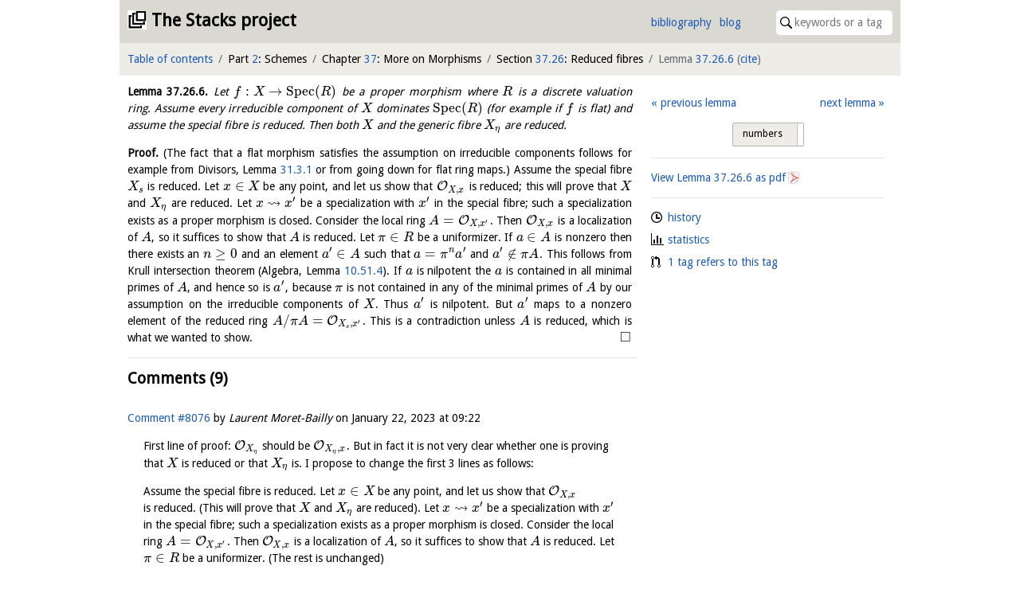

--- FILE ---
content_type: text/html; charset=utf-8
request_url: https://stacks.math.columbia.edu/tag/0C0D
body_size: 8015
content:
<!doctype html>
<html lang="en">
<head>



<meta charset="utf-8">
<meta name="viewport" content="width=device-width,initial-scale=1,user-scalable=no">
<meta name="theme-color" content="#d9d8d1">

<title>Lemma 37.26.6 (0C0D)&mdash;The Stacks project</title>

<meta name="description" content="an open source textbook and reference work on algebraic geometry">

<link rel="stylesheet" type="text/css" href="https://maxcdn.bootstrapcdn.com/bootstrap/4.0.0/css/bootstrap.min.css" integrity="sha384-Gn5384xqQ1aoWXA+058RXPxPg6fy4IWvTNh0E263XmFcJlSAwiGgFAW/dAiS6JXm" crossorigin="anonymous">

<link rel="stylesheet" type="text/css" href="/static/css/style.css">
<link rel="stylesheet" type="text/css" href="/static/css/print.css">

<script type="text/x-mathjax-config">
  MathJax.Hub.Config({
    extensions: ['tex2jax.js'],
    jax: ['input/TeX','output/HTML-CSS'],
    TeX: {
      extensions: ['AMSmath.js', 'AMSsymbols.js', '/static/XyJax/extensions/TeX/xypic.js'],
      Macros: {
        linebreak: ["", 1, ""],
        },
      TagSide: 'left'
    },
    tex2jax: {
      inlineMath: [['$','$']],
      displayMath: [ ['$$','$$'], ["\\[","\\]"] ],
    },
    'HTML-CSS': {
    	scale: 100,
	availableFonts: [],
    }
  });
</script>

<script type="text/javascript" async src="https://cdnjs.cloudflare.com/ajax/libs/mathjax/2.7.0/MathJax.js" integrity="sha384-crwIf/BuaWM9rM65iM+dWFldgQ1Un8jWZMuh3puxb8TOY9+linwLoI7ZHZT+aekW" crossorigin="anonymous"></script>

<script src="https://code.jquery.com/jquery-3.6.0.min.js" integrity="sha256-/xUj+3OJU5yExlq6GSYGSHk7tPXikynS7ogEvDej/m4=" crossorigin="anonymous"></script>
<script type="text/javascript" src="https://cdnjs.cloudflare.com/ajax/libs/popper.js/1.12.9/umd/popper.min.js" integrity="sha384-ApNbgh9B+Y1QKtv3Rn7W3mgPxhU9K/ScQsAP7hUibX39j7fakFPskvXusvfa0b4Q" crossorigin="anonymous"></script>
<script src="https://maxcdn.bootstrapcdn.com/bootstrap/4.0.0/js/bootstrap.min.js" integrity="sha384-JZR6Spejh4U02d8jOt6vLEHfe/JQGiRRSQQxSfFWpi1MquVdAyjUar5+76PVCmYl" crossorigin="anonymous"></script>

<link rel="stylesheet" type="text/css" href="https://gitcdn.github.io/bootstrap-toggle/2.2.2/css/bootstrap-toggle.min.css" integrity="sha384-yBEPaZw444dClEfen526Q6x4nwuzGO6PreKpbRVSLFCci3oYGE5DnD1pNsubCxYW" crossorigin="anonymous">
<script src="https://gitcdn.github.io/bootstrap-toggle/2.2.2/js/bootstrap-toggle.min.js" integrity="sha384-cd07Jx5KAMCf7qM+DveFKIzHXeCSYUrai+VWCPIXbYL7JraHMFL/IXaCKbLtsxyB" crossorigin="anonymous"></script>

<link rel="icon" type="image/vnd.microsoft.icon" href="/static/stacks.ico">
<link rel="shortcut icon" type="image/vnd.microsoft.icon" href="/static/stacks.ico">


  <script type="text/javascript" src="/static/js/toggle.js"></script>
  <script type="text/javascript" src="/static/js/comments.js"></script>

  <link rel="stylesheet" type="text/css" href="https://unpkg.com/easymde@2.0.1/dist/easymde.min.css" integrity="sha384-IRbzB9px0sfIx90vkN+geaX3F4LVcg/M+k5vmVkfjs5TnRX3MIhGS8Ma06ALKVYp" crossorigin="anonymous">
  <script src="https://unpkg.com/easymde@2.0.1/dist/easymde.min.js" integrity="sha384-v06sb0t0ToY1YRtVlfD/GCGpIZ/QHYyeH2Gzjvr0ZJI62/50DIzT8XRgQ6JvptVu" crossorigin="anonymous"></script>

  <link rel="stylesheet" type="text/css" href="https://cdn.jsdelivr.net/npm/jquery-bonsai@2.1.3/jquery.bonsai.css" integrity="sha384-8xTxM5sJRAUB0ckdBghB5am+aw+0kC5FfSUzMI+KI+UD8uBCNeSkdi8I1J4+Wjwu" crossorigin="anonymous">
  <script type="text/javascript" src="https://cdn.jsdelivr.net/npm/jquery-bonsai@2.1.3/jquery.bonsai.js" integrity="sha384-gE5xOW4MVOjJL1A2SbxwvQw/qet6h8Vdv06j3JQGhBW4d1H5hXYB12WsrUBgU439" crossorigin="anonymous"></script>


</head>

<body>
<div class="container-fluid bounded">
  <div id="first-bar" class="row topbar inner-top top">
    <header class="col">
      <h1><a href="/">The Stacks project</a></h1>
    </header>

    <nav id="header">
      <ul id="quicklinks">
        <li><a href="/bibliography">bibliography</a>
        <li><a href="https://www.math.columbia.edu/~dejong/wordpress/">blog</a>
      </ul>

      <form id="quicksearch" action="/search">
        <span id="search-icon"><img src="/static/images/search.svg"></span>
        <input type="search" name="query" size="16" placeholder="keywords or a tag" value="">
      </form>
    </nav>
  </div>

  <nav id="second-bar" class="row topbar sticky-top">
    
      <ul class="col-11 col-sm-11 col-md-11 col-lg-12 col-xl-12" id="crumbs">
        <li><a href="/browse">Table of contents</a></li>
        
  
  
    <li>Part <a href="/tag/0ELP" data-tag="0ELP">2</a>: Schemes
    
  
    <li>Chapter <a href="/tag/02GX" data-tag="02GX">37</a>: More on Morphisms
    
  
    <li>Section <a href="/tag/0574" data-tag="0574">37.26</a>: Reduced fibres
    
  
    <li class="active">Lemma <a href="/tag/0C0D" data-tag="0C0D">37.26.6</a>
    <span id="citation">(<a href="/tag/0C0D/cite">cite</a>)</span>
  


      </ul>
    

    
      <div class="col-1 col-sm-1 col-md-1" id="burger">
        <input type="checkbox" id="burger-input"></input>

        <label id="burger-icon" for="burger-input">
          <span id="top-bun"></span>
          <span id="meat"></span>
          <span id="bottom-bun"></span>
        </label>

        <div id="burger-content">
          
  
  <div class="interaction">
    
  

  <ul class="neighbours">
  
    <li class="left"><a href="/tag/0579">previous lemma</a>
  
  
    <li class="right"><a href="/tag/0C0E">next lemma</a>
  
  </ul>
  <br style="clear:both">

  </div>

  
    <hr>

    <div class="information">
      
  <ul class="tag-info">
    <li class="tag-history"><a href="/tag/0C0D/history">history</a>
    <li class="tag-statistics"><a href="/tag/0C0D/statistics">statistics</a>
    
      <li class="tag-dependencies"><a href="/tag/0C0D/statistics#dependencies">1 tag refers to this tag</a>
    
  </ul>

    </div>
  


        </div>
      </div>
    

    
  </nav>

  <div class="row" id="content">
    <section id="main" class="col-xs-12 col-sm-12 col-md-12 col-lg-8 col-xl-8">
      
<div class="html" id="tag">
  

  

  

  <article class="env-lemma" id="0C0D">
  <p><a class="environment-identifier" href="/tag/0C0D">Lemma <span data-tag="0C0D">37.26.6</span>.</a> Let $f : X \to \mathop{\mathrm{Spec}}(R)$ be a proper morphism where $R$ is a discrete valuation ring. Assume every irreducible component of $X$ dominates $\mathop{\mathrm{Spec}}(R)$ (for example if $f$ is flat) and assume the special fibre is reduced. Then both $X$ and the generic fibre $X_\eta $ are reduced. </p>
</article><article class="env-proof">
    <p>
      <strong>Proof.</strong>
      (The fact that a flat morphism satisfies the assumption on irreducible components follows for example from Divisors, Lemma <a href="/tag/05DB" data-tag="05DB">31.3.1</a> or from going down for flat ring maps.) Assume the special fibre $X_ s$ is reduced. Let $x \in X$ be any point, and let us show that $\mathcal{O}_{X, x}$ is reduced; this will prove that $X$ and $X_\eta $ are reduced. Let $x \leadsto x'$ be a specialization with $x'$ in the special fibre; such a specialization exists as a proper morphism is closed. Consider the local ring $A = \mathcal{O}_{X, x'}$. Then $\mathcal{O}_{X, x}$ is a localization of $A$, so it suffices to show that $A$ is reduced. Let $\pi \in R$ be a uniformizer. If $a \in A$ is nonzero then there exists an $n \geq 0$ and an element $a' \in A$ such that $a = \pi ^ n a'$ and $a' \not\in \pi A$. This follows from Krull intersection theorem (Algebra, Lemma <a href="/tag/00IP" data-tag="00IP">10.51.4</a>). If $a$ is nilpotent the $a$ is contained in all minimal primes of $A$, and hence so is $a'$, because $\pi $ is not contained in any of the minimal primes of $A$ by our assumption on the irreducible components of $X$. Thus $a'$ is nilpotent. But $a'$ maps to a nonzero element of the reduced ring $A/\pi A = \mathcal{O}_{X_ s, x'}$. This is a contradiction unless $A$ is reduced, which is what we wanted to show. 
      <span class="qed">$\square$</span>
    </p>
</article>

  <script type="text/javascript">
$(document).ready(function() {
  // move extras from parent element to after environment name and number
  $("article a[data-toggle]").each(function(index, element) {
    $(element).insertAfter(($(element).parent().find("a.environment-identifier")));
  });

  $('article a[data-toggle="popover"]').popover()

  // render mathematics in popovers
  $("[data-toggle=popover]").on('shown.bs.popover', function () {
    MathJax.Hub.Queue(["Typeset", MathJax.Hub, $("div.popover-body").html()]);
  });
});
  </script>

  

  
</div>


<hr>

<section id="comments">
  <h2>Comments (9)</h2>

  
    <a id="comment-8076" class="header-offset"></a>
    <article>
      <header>
        <p><a href="/tag/0C0D#comment-8076">Comment #8076</a>
        by
        <cite>Laurent Moret-Bailly</cite>
        on <time datetime="2023-01-22 09:22:21.880151">January 22, 2023 at 09:22 </time>
      </header>

      <blockquote><p>First line of proof: <script type="math/tex">\mathcal{O}_{X_\eta}</script> should be <script type="math/tex">\mathcal{O}_{X_\eta,x}</script>. But in fact it is not very clear whether one is proving that <script type="math/tex">X</script> is reduced or that <script type="math/tex">X_\eta</script> is. I propose to change the first 3 lines as follows:</p>
<p>Assume the special fibre is reduced. 
Let <script type="math/tex">x \in X</script> be any point, and let us show that <script type="math/tex">\mathcal{O}_{X,x}</script>
<br>
is reduced. (This will prove that <script type="math/tex">X</script> and <script type="math/tex">X_\eta</script> are reduced).
Let <script type="math/tex">x \leadsto x'</script> be a specialization with <script type="math/tex">x'</script>
in the special fibre; such a specialization exists
as a proper morphism is closed. Consider the local 
ring <script type="math/tex">A = \mathcal{O}_{X, x'}</script>. Then <script type="math/tex">\mathcal{O}_{X,x}</script> is a localization of <script type="math/tex">A</script>, so it suffices to show that <script type="math/tex">A</script> is reduced. Let <script type="math/tex">\pi \in R</script> be a uniformizer. 
(The rest is unchanged) </p></blockquote>
    </article>
  
    <a id="comment-8088" class="header-offset"></a>
    <article>
      <header>
        <p><a href="/tag/0C0D#comment-8088">Comment #8088</a>
        by
        <cite>Laurent Moret-Bailly</cite>
        on <time datetime="2023-01-24 12:12:14.997549">January 24, 2023 at 12:12 </time>
      </header>

      <blockquote><p>Not sure this is useful, but the lemma works for any valuation ring <script type="math/tex">R</script>: instead of Krull's intersection theorem, use the fact that <script type="math/tex">a</script> has a content ideal (Lemma 0ASX) which is principal by Comment 8087. (I do realize that Lemma 0ASX comes a bit later).</p></blockquote>
    </article>
  
    <a id="comment-8201" class="header-offset"></a>
    <article>
      <header>
        <p><a href="/tag/0C0D#comment-8201">Comment #8201</a>
        by
        <cite><a href="https://math.columbia.edu/~dejong" rel="author">Aise Johan de Jong</a></cite>
        
        on <time datetime="2023-03-03 09:53:36.154352">March 03, 2023 at 09:53 </time>
      </header>

      <blockquote><p>@#8076 Thanks and fixed <a href="https://github.com/stacks/stacks-project/commit/d3ee382084868e20dfbf4389d5f8f89ed84cb842">here</a>.</p></blockquote>
    </article>
  
    <a id="comment-8205" class="header-offset"></a>
    <article>
      <header>
        <p><a href="/tag/0C0D#comment-8205">Comment #8205</a>
        by
        <cite><a href="https://stacks.math.columbia.edu/" rel="author">Stacks Project</a></cite>
        
        on <time datetime="2023-03-03 11:48:44.509026">March 03, 2023 at 11:48 </time>
      </header>

      <blockquote><p>@#8088 OK, I added this fun curiosity in a later chapter. See <a href="https://github.com/stacks/stacks-project/commit/bb1e1a7711a862df6c41bbcf66edffb1414b54ee">this commit</a>.</p></blockquote>
    </article>
  
    <a id="comment-10155" class="header-offset"></a>
    <article>
      <header>
        <p><a href="/tag/0C0D#comment-10155">Comment #10155</a>
        by
        <cite><a href="https://dms.umontreal.ca/~levinsonj/" rel="author">Jake Levinson</a></cite>
        
        on <time datetime="2025-05-13 12:35:37.832534">May 13, 2025 at 12:35 </time>
      </header>

      <blockquote><p>I noticed an additional small optimization to this lemma: the flatness hypothesis can be weakened to instead require only the set-theoretic statement, namely, that the irreducible components of <script type="math/tex">X</script> map to the generic point (rather than all associated points). This came up for me in a situation where I knew that <script type="math/tex">X_s</script> and <script type="math/tex">X_\eta</script> were reduced, was not sure whether <script type="math/tex">X</script> was flat, and specifically wanted a technical lemma to imply that <script type="math/tex">X</script> was reduced (en route to proving flatness, in fact).</p>
<p>Here's how the proof goes under the weakened hypothesis: after the same initial setup, we have <script type="math/tex">x' \in X</script> lying over <script type="math/tex">s</script> and we wish to show <script type="math/tex">A = \mathcal{O}_{X, x'}</script> is reduced. Now by the set-theoretic hypothesis, <script type="math/tex">\pi</script> is not in any minimal prime ideal of <script type="math/tex">A</script>. The equation <script type="math/tex">a = \pi^n a'</script> thus implies (since <script type="math/tex">a</script> is nilpotent) that <script type="math/tex">a'</script> is in every minimal prime ideal, hence <script type="math/tex">a'</script> is again nilpotent. This contradicts reducedness of <script type="math/tex">A/\pi A</script> as in the current proof.</p></blockquote>
    </article>
  
    <a id="comment-10524" class="header-offset"></a>
    <article>
      <header>
        <p><a href="/tag/0C0D#comment-10524">Comment #10524</a>
        by
        <cite>ZL</cite>
        on <time datetime="2025-07-19 18:55:00.350913">July 19, 2025 at 18:55 </time>
      </header>

      <blockquote><p>Typos (?) : in the proof the element <script type="math/tex">a\in A</script> needs to be assumed to be non-zero. Idem for Lemma <a href="/tag/0H2T" data-tag="0H2T">38.19.7</a>.</p></blockquote>
    </article>
  
    <a id="comment-10635" class="header-offset"></a>
    <article>
      <header>
        <p><a href="/tag/0C0D#comment-10635">Comment #10635</a>
        by
        <cite><a href="https://stacks.math.columbia.edu/" rel="author">Stacks Project</a></cite>
        
        on <time datetime="2025-08-04 08:49:24.559540">August 04, 2025 at 08:49 </time>
      </header>

      <blockquote><p>Thank you Jake! I've added the improvement <a href="https://github.com/stacks/stacks-project/commit/333edb74689434912a0a459182c31ad538e016b9">here</a> and I fixed the mistake with zero vs nonzero. It may be that the same result holds in the non-Noetherian case Lemma <a href="/tag/0H2T" data-tag="0H2T">38.19.7</a>, but I didn't see immediately how to prove it, so I've left it as is for now.</p></blockquote>
    </article>
  
    <a id="comment-10713" class="header-offset"></a>
    <article>
      <header>
        <p><a href="/tag/0C0D#comment-10713">Comment #10713</a>
        by
        <cite><a href="https://dms.umontreal.ca/~levinsonj/" rel="author">Jake Levinson</a></cite>
        
        on <time datetime="2025-08-15 16:55:13.724475">August 15, 2025 at 16:55 </time>
      </header>

      <blockquote><p>Jarod Alper observed to me that there is a cleaner way to finish the proof. By hypothesis <script type="math/tex">X^{\text{red}}</script> is flat over <script type="math/tex">R</script>. So, with <script type="math/tex">A</script> as in the current proof, tensoring <script type="math/tex">0 \to \sqrt{0} \to A \to A/\sqrt{0} \to 0</script> with <script type="math/tex">R/\pi \otimes_R -</script>, the sequence stays exact (because <script type="math/tex">A/\sqrt{0}</script> is <script type="math/tex">R</script>-flat) and yields <script type="math/tex">0 \to R/\pi \otimes_R \sqrt{0} \to A/\pi \to A/(\pi, \sqrt{0}) \to 0</script>. But <script type="math/tex">A/\pi</script> is reduced, so <script type="math/tex">R/\pi \otimes_R \sqrt{0} = A/\pi A \otimes_A \sqrt{0} = 0</script>. By Nakayama, <script type="math/tex">\sqrt{0} = 0</script>, so <script type="math/tex">A</script> is reduced.</p></blockquote>
    </article>
  
    <a id="comment-10788" class="header-offset"></a>
    <article>
      <header>
        <p><a href="/tag/0C0D#comment-10788">Comment #10788</a>
        by
        <cite><a href="https://stacks.math.columbia.edu/" rel="author">Stacks project</a></cite>
        
        on <time datetime="2025-09-15 13:24:52.451436">September 15, 2025 at 13:24 </time>
      </header>

      <blockquote><p>Going to leave as is.</p></blockquote>
    </article>
  

  
</section>

<hr>

<section id="post-comment">
  <h2>Post a comment</h2>
  <p>Your email address will not be published. Required fields are marked.
  <p>In your comment you can use <a href="/markdown">Markdown</a> and LaTeX style mathematics (enclose it like <code>$\pi$</code>). A preview option is available if you wish to see how it works out (just click on the eye in the toolbar).
  <noscript><p>Unfortunately JavaScript is disabled in your browser, so the comment preview function will not work.</p></noscript>

  <p>All contributions are licensed under the <a href="https://github.com/stacks/stacks-project/blob/master/COPYING">GNU Free Documentation License</a>.

  <form name="comment" id="comment-form" action="/post-comment" method="post">
    <label for="name">Name<sup>*</sup>:</label>
    <input type="text" name="name" id="name" required><br>

    <label for="mail">E-mail<sup>*</sup>:</label>
    <input type="email" name="mail" id="mail" required><br>

    <label for="site">Site:</label>
    <input type="url" name="site" id="site"><br>

    <label>Comment:</label>
    <textarea name="comment" id="comment-textarea" cols="80" rows="10" autocomplete="off" autocorrect="off" autocapitalize="off" spellcheck="false"></textarea>
    <script type="text/javascript">
var easymde = new EasyMDE({
  autosave: {
    enabled: true,
    delay: 1000,
    uniqueId: "comment-0C0D",
  },
  element: $("#comment")[0],
  forceSync: true,
  insertTexts: { link: ["\\ref{", "}"], table: ["$", "$"], image: ["\\begin{equation}\n", "\n\\end{equation}\n"] }, // we hack into these insertion methods, I couldn't figure out how to write your own...
  placeholder: "You can type your comment here, use the preview option to see what it will look like. If your comment is on a lemma, please leave your comment on the page of the lemma. Same with remarks, propositions, theorems, etc.",
  previewRender: function(plaintext, preview) {
    // deal with references
    plaintext = plaintext.replace(/\\ref\{([0-9A-Z]{4})\}/g, "<span class=\"tag\">[$1](/tag/$1)</span>");
    // deal with \[\] getting replaced to []
    plaintext = plaintext.replace(/\\\[/g, "\\begin{equation}");
    plaintext = plaintext.replace(/\\\]/g, "\\end{equation}");

    output = this.parent.markdown(plaintext);

    setTimeout(function() {
      preview.innerHTML = output;
      MathJax.Hub.Queue(["Typeset", MathJax.Hub]);
    }, 0);

    return "";
  },
  spellChecker: false,
  status: false,
  toolbar: [
    "link", {name: "inline", action: EasyMDE.drawTable, className: "fa fa-usd"}, {name: "block", action: EasyMDE.drawImage, className: "fa fa-square"}, "|",
    "bold", "italic", "|",
    "ordered-list", "unordered-list", "|",
    "preview"
  ],
});

// make sure to show tags, not numbers
var tagToggleHappened = false; // only do this once to not annoy the user too much
easymde.codemirror.on("change", function() {
  // if data-tag elements do not have tag attribute we need to make tags visible
  if (!$("*[data-tag]").hasClass("tag") && !tagToggleHappened)
    $("section#meta input.toggle").bootstrapToggle("toggle");
  tagToggleHappened = true;
});

// prevent form submit when the captcha isn't correct
// it's a bit silly to use HTML5 validation for this, as bots can figure that out
// also save the author information to localStorage
easymde.element.form.addEventListener("submit", function(event) {
  if ($("#check").val() != $("#hidden-tag").val()) {
    // explain captcha
    $("#captcha-message").toggle();

    // stop submit
    event.preventDefault();
    return false;
  }

  // save author information
  localStorage.setItem("name", $("input#name").val());
  localStorage.setItem("mail", $("input#mail").val());
  localStorage.setItem("site", $("input#site").val());
});
    </script>

    <p>In order to prevent bots from posting comments, we would like you to prove that you are human. You can do this by <em>filling in the name of the current tag</em> in the following input field. As a reminder, this is tag <span class="tag">0C0D</span>. Beware of the difference between the letter&nbsp;'<span class="tag">O</span>' and the digit&nbsp;'<span class="tag">0</span>'.</p>
    <!--<p>This <abbr title="Completely Automated Public Turing test to tell Computers and Humans Apart">captcha</abbr> seems more appropriate than the usual illegible gibberish, right?<br>-->
    <label for="check">Tag:</label>
    <input type="text" name="check" id="check" required autocomplete="off">
    <button type="submit" class="btn btn-primary">Post comment</button>
    <input type="hidden" name="tag" id="hidden-tag" value="0C0D"><br>

    <p id="captcha-message" style="display: none" class="alert alert-warning" role="alert">The tag you filled in for the captcha is wrong. You need to write <span class="tag">0C0D</span>, in case you are confused.</p>

    <script type="text/javascript">
// enter in captcha fields causes \ref to appear (?!)
$("input#check").on("keypress", function(e) {
  if (e.which == 13) {
    // always stop the event
    e.preventDefault();

    // perform clientside check as for actual submit
    if ($("#check").val() != $("#hidden-tag").val()) {
      // explain captcha
      $("#captcha-message").toggle();
    }
    else {
      $("form#comment-form").submit();
    }
  }
});
    </script>
  </form>
</section>




    </section>
	  <div class="col-lg-4 col-xl-4">
	    <section id="meta" class="row topbar sticky-top">
        
  
  <div class="interaction">
    
  

  <ul class="neighbours">
  
    <li class="left"><a href="/tag/0579">previous lemma</a>
  
  
    <li class="right"><a href="/tag/0C0E">next lemma</a>
  
  </ul>
  <br style="clear:both">

  </div>

  <hr>
  
    <a href="https://stacks.math.columbia.edu/download/more-morphisms.pdf#nameddest=0C0D">View Lemma <span data-tag="0C0D">37.26.6</span> as pdf</a>
  

  

    <hr>

    <div class="information">
      
  <ul class="tag-info">
    <li class="tag-history"><a href="/tag/0C0D/history">history</a>
    <li class="tag-statistics"><a href="/tag/0C0D/statistics">statistics</a>
    
      <li class="tag-dependencies"><a href="/tag/0C0D/statistics#dependencies">1 tag refers to this tag</a>
    
  </ul>

    </div>
  


      </section>
    </div>
  </div>
  <script type="text/javascript" src="https://maxcdn.bootstrapcdn.com/bootstrap/4.0.0-beta.2/js/bootstrap.bundle.min.js" integrity="sha384-3ziFidFTgxJXHMDttyPJKDuTlmxJlwbSkojudK/CkRqKDOmeSbN6KLrGdrBQnT2n" crossorigin="anonymous"></script>
</div>
</body>
</html>

--- FILE ---
content_type: text/css; charset=utf-8
request_url: https://stacks.math.columbia.edu/static/css/tag.css
body_size: 1248
content:
ul.neighbours {
  list-style-type: none;
  padding-left: 0 !important;
}

ul.neighbours li {
  padding: 0;
  margin: 0;
}

ul.neighbours li.left {
  float: left;
}

ul.neighbours li.left a:before {
  content: "\ab";
  margin-right: .3em;
}

ul.neighbours li.right {
  float: right;
}

ul.neighbours li.right a:after {
  content: "\bb";
  margin-left: .3em;
}

div.html {
  -webkit-hyphens: auto;
  -ms-hyphens: auto;
  hyphens: auto;
  text-align: justify;
  padding-right: 0.5rem;
}

div.html div.equation {
  overflow-x: -moz-scrollbars-none;
}

div.html div.equation::-webkit-scrollbar {
  display: none;
}

p + div.equation {
  margin-top: -1rem;
}

div.html h1 {
  font-size: 1.6rem;
  font-weight: bold;
  margin-bottom: 1rem;
}

div.html h2 {
  font-size: 1.4rem;
  margin-bottom: 1rem;
}

div.html h3 {
  font-size: 1.2rem;
  margin-bottom: 1rem;
}

div.html ul li p:only-child,
div.html ol li p:only-child {
  margin-bottom: .3rem;
}

div.html ol {
  counter-reset: ol;
}

div.html ol > li,
div.html ol ol > li {
  list-style-type: none;
}

div.html ol > li:before {
  counter-increment: ol;
  content: "(" counter(ol, decimal) ") ";
  position: absolute;
  left: 0em;
  display: inline-block;
  text-align: right;
  width: 1.5em;
  font-style: normal;
}

div.html ol ol {
  counter-reset: olol;
}

div.html ol ol > li:before {
  counter-increment: olol;
  content: "(" counter(olol, lower-alpha) ") ";
  position: absolute;
  left: 3em;
  display: inline-block;
  text-align: right;
  width: 2em;
  font-style: normal;
}

div.html ul.tree {
  text-align: left;
}

div.html article.env-theorem,
div.html article.env-proposition,
div.html article.env-lemma {
  font-style: italic;
}

div.html a.environment-identifier {
  font-style: normal;
  font-weight: bold;
  color: black;
  text-decoration: none;
}

div.html a.environment-identifier:hover {
  text-decoration: underline;
}

div.html a.environment-identifier span.named {
  font-weight: normal;
}

div.html article.env-proof {
  margin-top: 1rem;
  margin-bottom: 1rem;
}

div.html article.env-proof span.qed {
  float: right;
  margin-top: 0;
}

div.html div.equation {
  display: flex;
  align-items: center;
}

div.html div.equation > div {
  margin: 0.5em auto;
}

div.html div.equation span.equation-label {
  float: left;
  margin-right: 1rem;
}

div.html div.equation span.equation-label::before {
  content: "(";
}

div.html div.equation span.equation-label::after {
  content: ")";
}

div.html article a.btn {
  margin-left: .3em;
  font-style: normal;
}

div.preview {
  margin-left: 1.5em;
}

span.toggle {
  display: block;
}

span.toggle input {
  margin-right: .5em;
}

span.toggle label {
  margin-bottom: .2em;
}

p.slogan strong {
  font-weight: normal;
  text-decoration: underline;
}

p.slogan:before {
  content: "Slogan: ";
  font-weight: bold;
}

p.history:before {
  content: "Historical remark: ";
  font-weight: bold;
}

p.reference:before {
  content: "Reference: ";
  font-weight: bold;
}

table#history {
}

table#history tr:nth-child(odd) td:nth-child(1) {
  background-image: url("/static/images/plus.svg");
  background-repeat: no-repeat;
  background-position: right .4rem;
  padding-right: 1rem;
}

table#history tr:nth-child(odd) td.clicked:nth-child(1) {
  background-image: url("/static/images/minus.svg");
}

table#history tr:nth-child(odd) td:nth-child(2) {
  width: 7rem;
}

table#history tr:nth-child(odd) td:nth-child(3) {
  width: 5rem;
}

table#history tr:nth-child(even) td {
  border-top: none;
}

table#history tr:nth-child(even):hover {
  background-color: transparent;
}

table#history pre.commit-message {
  margin-top: 1rem;
  font-size: .8rem;
}

div.information ul.tag-info {
  list-style-type: none;
  padding-left: 0;
}

div.information ul.tag-info li {
  margin-bottom: .5rem;
  margin-left: 0;
  padding-left: 0;
}

div.information ul.tag-info li a {
  background-repeat: no-repeat;
  padding-left: 1.5rem;
}

li.tag-history a {
  background-image: url("../images/clock.svg");
}

li.tag-statistics a {
  background-image: url("../images/graph.svg");
}

li.tag-dependencies a {
  background-image: url("../images/dependency.svg");
}

li.custom-item {
  list-style-type: none;
}

li.custom-item[data-marker]:before {
  content: attr(data-marker) !important;
}

li.custom-item p {
  display: inline-block;
}

ul#citations {
  font-size: .9rem;
  list-style-type: none;
  padding-left: 0;
}

ul#citations li {
  margin-bottom: .4rem;
}

button.clipboard {
  -webkit-appearance: none;
  background-color: white;
}

button.clipboard:hover {
  background-color: #f5f5dc;
}

ul + span.qed,
ol + span.qed {
  margin-top: -2.5rem !important;
}


--- FILE ---
content_type: application/javascript; charset=utf-8
request_url: https://cdnjs.cloudflare.com/ajax/libs/mathjax/2.7.0/jax/element/mml/optable/Arrows.js?V=2.7.0
body_size: -8
content:
/*
 *  /MathJax/jax/element/mml/optable/Arrows.js
 *
 *  Copyright (c) 2009-2016 The MathJax Consortium
 *
 *  Licensed under the Apache License, Version 2.0 (the "License");
 *  you may not use this file except in compliance with the License.
 *  You may obtain a copy of the License at
 *
 *      http://www.apache.org/licenses/LICENSE-2.0
 *
 *  Unless required by applicable law or agreed to in writing, software
 *  distributed under the License is distributed on an "AS IS" BASIS,
 *  WITHOUT WARRANTIES OR CONDITIONS OF ANY KIND, either express or implied.
 *  See the License for the specific language governing permissions and
 *  limitations under the License.
 */

(function(a){var c=a.mo.OPTYPES;var b=a.TEXCLASS;MathJax.Hub.Insert(a.mo.prototype,{OPTABLE:{infix:{"\u219A":c.RELACCENT,"\u219B":c.RELACCENT,"\u219C":c.WIDEREL,"\u219D":c.WIDEREL,"\u219E":c.WIDEREL,"\u219F":c.WIDEREL,"\u21A0":c.WIDEREL,"\u21A1":c.RELSTRETCH,"\u21A2":c.WIDEREL,"\u21A3":c.WIDEREL,"\u21A4":c.WIDEREL,"\u21A5":c.RELSTRETCH,"\u21A7":c.RELSTRETCH,"\u21A8":c.RELSTRETCH,"\u21AB":c.WIDEREL,"\u21AC":c.WIDEREL,"\u21AD":c.WIDEREL,"\u21AE":c.RELACCENT,"\u21AF":c.RELSTRETCH,"\u21B0":c.RELSTRETCH,"\u21B1":c.RELSTRETCH,"\u21B2":c.RELSTRETCH,"\u21B3":c.RELSTRETCH,"\u21B4":c.RELSTRETCH,"\u21B5":c.RELSTRETCH,"\u21B6":c.RELACCENT,"\u21B7":c.RELACCENT,"\u21B8":c.REL,"\u21B9":c.WIDEREL,"\u21BA":c.REL,"\u21BB":c.REL,"\u21BE":c.RELSTRETCH,"\u21BF":c.RELSTRETCH,"\u21C2":c.RELSTRETCH,"\u21C3":c.RELSTRETCH,"\u21C4":c.WIDEREL,"\u21C5":c.RELSTRETCH,"\u21C6":c.WIDEREL,"\u21C7":c.WIDEREL,"\u21C8":c.RELSTRETCH,"\u21C9":c.WIDEREL,"\u21CA":c.RELSTRETCH,"\u21CB":c.WIDEREL,"\u21CD":c.RELACCENT,"\u21CE":c.RELACCENT,"\u21CF":c.RELACCENT,"\u21D6":c.RELSTRETCH,"\u21D7":c.RELSTRETCH,"\u21D8":c.RELSTRETCH,"\u21D9":c.RELSTRETCH,"\u21DA":c.WIDEREL,"\u21DB":c.WIDEREL,"\u21DC":c.WIDEREL,"\u21DD":c.WIDEREL,"\u21DE":c.REL,"\u21DF":c.REL,"\u21E0":c.WIDEREL,"\u21E1":c.RELSTRETCH,"\u21E2":c.WIDEREL,"\u21E3":c.RELSTRETCH,"\u21E4":c.WIDEREL,"\u21E5":c.WIDEREL,"\u21E6":c.WIDEREL,"\u21E7":c.RELSTRETCH,"\u21E8":c.WIDEREL,"\u21E9":c.RELSTRETCH,"\u21EA":c.RELSTRETCH,"\u21EB":c.RELSTRETCH,"\u21EC":c.RELSTRETCH,"\u21ED":c.RELSTRETCH,"\u21EE":c.RELSTRETCH,"\u21EF":c.RELSTRETCH,"\u21F0":c.WIDEREL,"\u21F1":c.REL,"\u21F2":c.REL,"\u21F3":c.RELSTRETCH,"\u21F4":c.RELACCENT,"\u21F5":c.RELSTRETCH,"\u21F6":c.WIDEREL,"\u21F7":c.RELACCENT,"\u21F8":c.RELACCENT,"\u21F9":c.RELACCENT,"\u21FA":c.RELACCENT,"\u21FB":c.RELACCENT,"\u21FC":c.RELACCENT,"\u21FD":c.WIDEREL,"\u21FE":c.WIDEREL,"\u21FF":c.WIDEREL}}});MathJax.Ajax.loadComplete(a.optableDir+"/Arrows.js")})(MathJax.ElementJax.mml);


--- FILE ---
content_type: image/svg+xml; charset=utf-8
request_url: https://stacks.math.columbia.edu/static/images/search.svg
body_size: 924
content:
<?xml version="1.0" encoding="UTF-8"?>
<svg width="16px" height="16px" viewBox="0 0 16 16" version="1.1" xmlns="http://www.w3.org/2000/svg" xmlns:xlink="http://www.w3.org/1999/xlink">
    <!-- Generator: Sketch 40.3 (33839) - http://www.bohemiancoding.com/sketch -->
    <title>search</title>
    <desc>Created with Sketch.</desc>
    <defs></defs>
    <g id="Octicons" stroke="none" stroke-width="1" fill="none" fill-rule="evenodd">
        <g id="search" fill="#000000">
            <path d="M15.7,13.3 L11.89,9.47 C12.59,8.49 13,7.3 13,6 C13,2.69 10.31,0 7,0 C3.69,0 1,2.69 1,6 C1,9.31 3.69,12 7,12 C8.3,12 9.48,11.59 10.47,10.89 L14.3,14.7 C14.49,14.9 14.75,15 15,15 C15.25,15 15.52,14.91 15.7,14.7 C16.09,14.31 16.09,13.68 15.7,13.29 L15.7,13.3 Z M7,10.7 C4.41,10.7 2.3,8.59 2.3,6 C2.3,3.41 4.41,1.3 7,1.3 C9.59,1.3 11.7,3.41 11.7,6 C11.7,8.59 9.59,10.7 7,10.7 L7,10.7 Z" id="Shape"></path>
        </g>
    </g>
</svg>